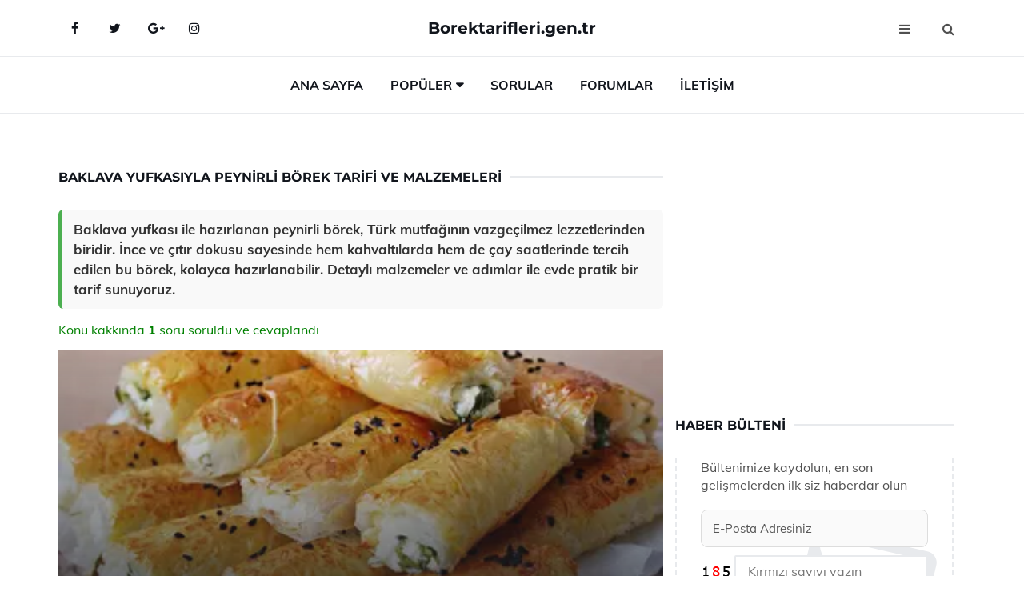

--- FILE ---
content_type: text/html
request_url: https://www.borektarifleri.gen.tr/baklava-yufkasiyla-peynirli-borek.html
body_size: 12143
content:
<!DOCTYPE html> <html lang="tr" dir="ltr"> <head> <meta charset="utf-8"> <meta name="viewport" content="width=device-width, initial-scale=1"> <title>Baklava Yufkasıyla Peynirli Börek Tarifi ve Malzemeleri</title> <meta name="description" content="Baklava yufkası ile hazırlanan peynirli börek, Türk mutfağının vazgeçilmez lezzetlerinden biridir. İnce ve çıtır dokusu sayesinde hem kahvaltılarda hem de "> <meta name="keywords" content="baklava yufkası, peynirli börek, çıtır börek, lor peyniri, maydanoz, pratik tarif, hamur işleri, lezzetli atıştırmalık, fırında börek, yemek tarifleri"> <meta name="author" content="borektarifleri.gen.tr"> <meta name="robots" content="index, follow"> <link rel="canonical" href="https://www.borektarifleri.gen.tr/baklava-yufkasiyla-peynirli-borek.html"> <!-- Favicon --> <link rel="icon" href="/images/favicon.ico" type="image/x-icon"> <link rel="apple-touch-icon" sizes="180x180" href="/images/apple-touch-icon.png"> <meta name="theme-color" content="#ffffff"> <!-- Open Graph --> <meta property="og:type" content="article"> <meta property="og:title" content="Baklava Yufkasıyla Peynirli Börek Tarifi ve Malzemeleri"> <meta property="og:description" content="Baklava yufkası ile hazırlanan peynirli börek, Türk mutfağının vazgeçilmez lezzetlerinden biridir. İnce ve çıtır dokusu sayesinde hem kahvaltılarda hem de "> <meta property="og:url" content="https://www.borektarifleri.gen.tr/baklava-yufkasiyla-peynirli-borek.html"> <meta property="og:image" content="https://www.borektarifleri.gen.tr/images/baklava-yufkasiyla-peynirli-borek.jpg"> <!-- Structured Data --> <script type="application/ld+json"> { "@context": "https://schema.org", "@type": "Article", "headline": "Baklava Yufkasıyla Peynirli Börek Tarifi ve Malzemeleri", "description": "Baklava yufkası ile hazırlanan peynirli börek, Türk mutfağının vazgeçilmez lezzetlerinden biridir. İnce ve çıtır dokusu sayesinde hem kahvaltılarda hem de ", "image": "https://www.borektarifleri.gen.tr/images/baklava-yufkasiyla-peynirli-borek.jpg", "author": {"@type": "Organization","name": "borektarifleri.gen.tr"}, "publisher": {"@type": "Organization","name": "borektarifleri.gen.tr"}, "datePublished": "2025-12-10" } </script> <!-- LCP IMAGE PRELOAD --> <link rel="preload" as="image" fetchpriority="high" href="/images/baklava-yufkasiyla-peynirli-borek.jpg"> <!-- JS PRELOAD --> <link rel="preload" href="/js/main.js?v=08TPP" as="script"> <!-- Bootstrap 5 Custom (SENİN İÇİN ÖZEL) --> <link rel="preload" href="/css/bootstrap.min.css?v=08TPP" as="style"> <link rel="stylesheet" href="/css/bootstrap.min.css?v=08TPP"> <noscript><link rel="stylesheet" href="/css/bootstrap.min.css?v=08TPP"></noscript> <!-- FontAwesome --> <link rel="preload" href="/css/font-awesome.min.css" as="style"> <link rel="stylesheet" href="/css/font-awesome.min.css" media="print" onload="this.media='all'"> <noscript><link rel="stylesheet" href="/css/font-awesome.min.css"></noscript> <!-- Custom Font Files --> <link rel="preload" href="/fonts/fonts.css?v=08TPP" as="style"> <link rel="stylesheet" href="/fonts/fonts.css?v=08TPP" media="print" onload="this.media='all'"> <noscript><link rel="stylesheet" href="/fonts/fonts.css?v=08TPP"></noscript> <!-- CRITICAL STYLE.CSS (Menu + Responsive) --> <link rel="preload" href="/css/style.css?v=08TPP" as="style"> <link rel="stylesheet" href="/css/style.css?v=08TPP"> <noscript><link rel="stylesheet" href="/css/style.css?v=08TPP"></noscript> <!-- FONT PRELOAD --> <link rel="preload" href="/fonts/JTUSjIg1_i6t8kCHKm459Wlhyw.woff2" as="font" type="font/woff2" crossorigin> <link rel="preload" href="/fonts/7Auwp_0qiz-afTLGLQ.woff2" as="font" type="font/woff2" crossorigin> <link rel="preload" href="/fonts/fontawesome-webfont.woff2?v=4.7.0" as="font" type="font/woff2" crossorigin> <!-- INLINE CRITICAL FIXES --> <style> /* FontAwesome inline fix */ @font-face { font-family: 'FontAwesome'; src: url('/fonts/fontawesome-webfont.woff2?v=4.7.0') format('woff2'), url('/fonts/fontawesome-webfont.woff?v=4.7.0') format('woff'); font-display: swap; } /* Header/Dropdown CLS fixes */ header { min-height: 60px; } .section { min-height: 250px; } .nav-aside-menu li a { display:block; min-height:22px; line-height:22px; padding:3px 5px; } .nav-menu .dropdown { position:absolute!important; opacity:0!important; visibility:hidden!important; top:100%; left:0; } .nav-menu li.has-dropdown:hover .dropdown { opacity:1!important; visibility:visible!important; } .aside-widget { min-height:60px; } .fa { width:1em; display:inline-block; } </style> </head> <body> <!-- HEADER --> <header id="header" class="headbosluk"> <!-- NAV --> <div id="nav" style="position:fixed;top: 0; width: 100%; z-index:500; background-color:#FFFFFF;"> <!-- Top Nav --> <div id="nav-top"> <div class="container"> <!-- social --> <ul class="nav-social"> <li><a href="#" aria-label="Facebook-main"><i class="fa fa-facebook"></i></a></li> <li><a href="#" aria-label="Twitter-main"><i class="fa fa-twitter"></i></a></li> <li><a href="#" aria-label="google-main"><i class="fa fa-google-plus"></i></a></li> <li><a href="#" aria-label="Instagram-main"><i class="fa fa-instagram"></i></a></li> </ul> <!-- /social --> <!-- logo --> <div class="nav-logo"> <span class="menubaslik"><a href="/index.html" class="logo title">Borektarifleri.gen.tr</a></span> </div> <!-- /logo --> <!-- search & aside toggle --> <div class="nav-btns"> <button class="aside-btn" aria-label="menu"><i class="fa fa-bars"></i></button> <button class="search-btn" aria-label="search"><i class="fa fa-search"></i></button> <div id="nav-search"> <form method="get" action="/arama/"> <input class="input" name="q" placeholder="Aranacak Kelime..."> </form> <button class="nav-close search-close" aria-label="close"> <span></span> </button> </div> </div> <!-- /search & aside toggle --> </div> </div> <!-- /Top Nav --> <!-- Main Nav --> <div id="nav-bottom"> <div class="container"> <!-- nav --> <ul class="nav-menu"> <li><a href="/index.html">Ana Sayfa</a></li> <li class="has-dropdown megamenu"> <a href="#">Popüler</a> <div class="dropdown"> <div class="dropdown-body"> <div class="row"> <div class="col-md-3"> <ul class="dropdown-list"> <li><a href="/gelin-boregi.html">Gelin Böreği Tarifi ve Malzemeleri</a></li> <li><a href="/patatesli-rulo-borek-oktay-usta.html">Patatesli Rulo Börek Oktay Usta</a></li> <li><a href="/galeta-unlu-kiymali-borek.html">Galeta Unlu Kıymalı Börek Tarifi ve Malzemeleri</a></li> <li><a href="/uc-renkli-borek.html">Üç Renkli Börek Tarifi ve Malzemeleri</a></li> <li><a href="/ispanakli-kiymali-borek.html">Ispanaklı Kıymalı Börek Tarifi ve Malzemeleri</a></li> </ul> </div> <div class="col-md-3"> <ul class="dropdown-list"> <li><a href="/cig-borek.html">Çiğ Börek Tarifi ve Malzemeleri</a></li> <li><a href="/misir-unlu-borek.html">Mısır Unlu Börek Tarifi ve Malzemeleri</a></li> <li><a href="/sana-boregi.html">Sana Böreği Tarifi ve Malzemeleri</a></li> <li><a href="/buzgulu-borek.html">Büzgülü Börek Tarifi ve Malzemeleri</a></li> <li><a href="/mayali-ispanakli-borek.html">Mayalı Ispanaklı Börek Tarifi ve Malzemeleri</a></li> </ul> </div> <div class="col-md-3"> <ul class="dropdown-list"> <li><a href="/patatesli-rulo-borek-tarifi.html">Patatesli Rulo Börek Tarifi ve Malzemeleri</a></li> <li><a href="/buzgulu-borek.html">Büzgülü Börek Tarifi ve Malzemeleri</a></li> <li><a href="/kurt-boregi-nasil-yapilir.html">Kürt Böreği Nasıl Yapılır?</a></li> <li><a href="/baklava-yufkasindan-peynirli-borek.html">Baklava Yufkasından Peynirli Börek Tarifi ve Malzemeleri</a></li> <li><a href="/yalanci-su-boregi-tarifi-oktay-usta.html">Yalancı Su Böreği Tarifi Oktay Usta</a></li> </ul> </div> <div class="col-md-3"> <ul class="dropdown-list"> <li><a href="/peynirli-sigara-boregi-nasil-yapilir.html">Peynirli Sigara Böreği Nasıl Yapılır?</a></li> <li><a href="/kasarli-borek.html">Kaşarlı Börek Tarifi ve Malzemeleri</a></li> <li><a href="/uc-renkli-borek.html">Üç Renkli Börek Tarifi ve Malzemeleri</a></li> <li><a href="/patatesli-rulo-borek-tarifi.html">Patatesli Rulo Börek Tarifi ve Malzemeleri</a></li> <li><a href="/kiymali-patatesli-gul-boregi.html">Kıymalı Patatesli Gül Böreği Tarifi ve Malzemeleri</a></li> </ul> </div> </div> </div> </div> </li> <li><a href="/soru">Sorular</a></li> <li><a href="/forum">Forumlar</a></li> <li><a href="/iletisim">İletişim</a></li> </ul> <!-- /nav --> </div> </div> <!-- /Main Nav --> <!-- Aside Nav --> <div id="nav-aside"> <ul class="nav-aside-menu"> <li><a href="/index.html">Ana Sayfa</a></li> <li><a href="/forum">Foruma Soru Sor</a></li> <li><a href="/soru">Sıkça Sorulan Sorular</a></li> <li><a href="/cok-okunan">Çok Okunanlar</a> <li><a href="/editorun-sectigi">Editörün Seçtiği</a></li> <li><a href="/populer">Popüler İçerikler</a></li> <li><a href="/ilginizi-cekebilir">İlginizi Çekebilir</a></li> <li><a href="/iletisim">İletişim</a></li> </ul> <button class="nav-close nav-aside-close" aria-label="close"><span></span></button> </div> <!-- /Aside Nav --> </div> <!-- /NAV --> </header> <!-- /HEADER --> <!-- SECTION --> <div class="section"> <!-- container --> <div class="container"> <!-- row --> <div class="row" style="margin-left:3px; margin-right:3px;"> <div class="col-md-8"> <!-- row --> <div class="row"> <main id="main-content"> <!---- Json NewsArticle ----> <script type="application/ld+json"> { "@context": "https://schema.org", "@type": "NewsArticle", "articleSection": "Genel", "mainEntityOfPage": {"@type": "WebPage", "@id": "https://borektarifleri.gen.tr/baklava-yufkasiyla-peynirli-borek.html"}, "headline": "Baklava Yufkasıyla Peynirli Börek Tarifi ve Malzemeleri", "image": { "@type": "ImageObject", "url": "https://borektarifleri.gen.tr/images/baklava-yufkasiyla-peynirli-borek.jpg", "width": 545, "height": 363 }, "datePublished": "2024-09-22T22:06:30+03:00", "dateModified": "2024-09-22T22:06:30+03:00", "wordCount": 520, "inLanguage": "tr-TR", "keywords": "baklava yufkası, peynirli börek, çıtır börek, lor peyniri, maydanoz, pratik tarif, hamur işleri, lezzetli atıştırmalık, fırında börek, yemek tarifleri", "description": "Baklava yufkası ile hazırlanan peynirli börek, Türk mutfağının vazgeçilmez lezzetlerinden biridir. İnce ve çıtır dokusu sayesinde hem kahvaltılarda hem de ", "articleBody": "Baklava yufkası ile hazırlanan peynirli börek, Türk mutfağının vazgeçilmez lezzetlerinden biridir. İnce ve çıtır dokusu sayesinde hem kahvaltılarda hem de çay saatlerinde tercih edilen bu börek, kolayca hazırlanabilir. Detaylı malzemeler ve adımlar ile evde pratik bir tarif sunuyoruz. Baklava Yufkasıyla Peynirli Börek Tarifi Ve Malzemeleri Baklava yufkası, Türk mutfağının en sevilen ve en çok kullanılan malzemelerinden biridir. Bu ince ve çıtır yapısıyla pek çok tatlıda kullanıldığı gibi, tuzlu tariflerde de kendine yer bulmaktadır. Peynirli börek ise, özellikle kahvaltılarda ve çay saatlerinde tercih edilen lezzetli bir atıştırmalıktır. Bu makalede, baklava yufkası ile hazırlanan peynirli börek tarifini ve gerekli malzemeleri detaylı bir şekilde ele alacağız.Malzemeler Peynirli börek için gereken malzemeler oldukça basittir. İşte, baklava yufkasından peynirli börek yapmak için ihtiyaç duyacağınız malzemeler:8 adet baklava yufkası300 gram beyaz peynir (isteğe bağlı olarak lor peyniri veya feta peyniri kullanılabilir)1\/2 su bardağı yoğurt1\/2 su bardağı süt1\/4 su bardağı sıvı yağ1 adet yumurtaTuz (isteğe bağlı)Karabiber (isteğe bağlı)Susam veya çörek otu (üzeri için)Hazırlık Aşaması Baklava yufkasından peynirli börek hazırlamak için aşağıdaki adımları takip edebilirsiniz:1. Peynir Harcının Hazırlanması İlk olarak, beyaz peyniri bir kaba alın ve çatal yardımıyla ezin. Ardından, yoğurt, süt, sıvı yağ, yumurta, tuz ve karabiberi ekleyerek güzelce karıştırın. Bu karışım, böreğin iç harcını oluşturacaktır.2. Yufkaların Hazırlanması Baklava yufkalarını tezgaha serin. Yufkaların her birini, sıvı yağ ile yağlayarak üst üste koyun. Genellikle 3-4 yufka üst üste konulup yağlanır. Bu işlem, böreğin daha çıtır olmasını sağlayacaktır.3. Harcın Yerleştirilmesi Yağladığınız yufkaların ortasına peynir harcını ekleyin. Yufkaları iki yanından kapatın ve rulo şeklinde sarın. İsterseniz, börekleri spiral veya dairesel bir şekilde de şekillendirebilirsiniz.4. Pişirme İşlemi Hazırladığınız börekleri yağlı kağıt serili bir fırın tepsisine yerleştirin. Üzerine, biraz süt ve sıvı yağ karışımını fırça ile sürün. Son olarak, susam veya çörek otu serpiştirerek önceden ısıtılmış 180 derece fırında altın rengi alana kadar pişirin.Servis Önerileri Baklava yufkasından yapılmış peynirli börek, sıcak veya ılık olarak servis edilebilir. Yanında yoğurt veya ayran ile sunum yaparak lezzetini artırabilirsiniz. Ayrıca, çay saatlerinde misafirlerinize ikram etmek üzere mükemmel bir seçenektir.Ekstra Bilgiler - Baklava yufkasını kullanmadan önce, yufkaların kurumaması için üzerini nemli bir bezle örtmeyi unutmayın.- Peynir harcını zenginleştirmek isterseniz, içine ince doğranmış maydanoz, dereotu veya taze soğan ekleyebilirsiniz.- Farklı peynir çeşitleri kullanarak (örneğin kaşar peyniri veya mozzarella) değişik tatlar elde edebilirsiniz. Sonuç olarak, baklava yufkasıyla hazırlanan peynirli börek, hem lezzeti hem de pratikliği ile mutfaklarınıza renk katacak bir tariftir. Bu tarifi deneyerek sevdiklerinize sunabilir, onların beğenisini kazanabilirsiniz.", "author": { "@type": "Person", "name": "suraye", "url": "https://borektarifleri.gen.tr/author/suraye" }, "publisher": { "@type": "Organization", "name": "Börek Tarifleri", "logo": { "@type": "ImageObject", "url": "https://borektarifleri.gen.tr/images/logo.png", "width": 600, "height": 60 } } } </script> <!---- Json NewsArticle ----> <!-- row --> <div class="row"> <div class="col-md-12"> <div class="section-row"> <div class="section-title"> <h1 class="title">Baklava Yufkasıyla Peynirli Börek Tarifi ve Malzemeleri</h1> </div> <div class="manset-ozet" style="margin-bottom:15px; margin-top:10px;"><b>Baklava yufkası ile hazırlanan peynirli börek, Türk mutfağının vazgeçilmez lezzetlerinden biridir. İnce ve çıtır dokusu sayesinde hem kahvaltılarda hem de çay saatlerinde tercih edilen bu börek, kolayca hazırlanabilir. Detaylı malzemeler ve adımlar ile evde pratik bir tarif sunuyoruz.</b></div> <div style="margin-bottom:15px; margin-top:10px; "><a href="#sorular" style="color:green">Konu kakkında <b>1</b> soru soruldu ve cevaplandı</a></div> <div class="post post-thumb" data-no-lazy="true"> <a class="post-img" href="/baklava-yufkasiyla-peynirli-borek.html"> <img src="/images/baklava-yufkasiyla-peynirli-borek.jpg" srcset=" /images/130x85/baklava-yufkasiyla-peynirli-borek.webp 130w, /images/225x150/baklava-yufkasiyla-peynirli-borek.webp 225w, /images/285x190/baklava-yufkasiyla-peynirli-borek.webp 285w, /images/360x240/baklava-yufkasiyla-peynirli-borek.webp 360w " sizes=" (max-width: 480px) 130px, (max-width: 768px) 225px, (max-width: 1024px) 285px, 360px " width="800" height="400" fetchpriority="high" decoding="async" data-no-lazy="true" style="width:100%;height:auto;max-height:400px;object-fit:cover;" alt="Baklava Yufkasıyla Peynirli Börek Tarifi ve Malzemeleri" title="Baklava Yufkasıyla Peynirli Börek Tarifi ve Malzemeleri" > </a> </div> <!-- post share --> <div class="section-row"> <div class="post-share"> <a href="https://www.facebook.com/sharer.php?u=https://www.borektarifleri.gen.tr/baklava-yufkasiyla-peynirli-borek.html" class="social-facebook" aria-label="facebook" target="_blank" rel="noreferrer"><i class="fa fa-facebook"></i></a> <a href="https://twitter.com/intent/tweet?text=Baklava Yufkasıyla Peynirli Börek Tarifi ve Malzemeleri - https://www.borektarifleri.gen.tr/baklava-yufkasiyla-peynirli-borek.html" class="social-twitter" aria-label="twitter" target="_blank" rel="noreferrer"><i class="fa fa-twitter"></i></a> <a href="https://pinterest.com/pin/create/button/?url=https://www.borektarifleri.gen.tr/baklava-yufkasiyla-peynirli-borek.html&media=https://www.borektarifleri.gen.tr/images/baklava-yufkasiyla-peynirli-borek.jpg&description=Baklava Yufkasıyla Peynirli Börek Tarifi ve Malzemeleri" class="social-pinterest" aria-label="pinterest" rel="noreferrer"><i class="fa fa-pinterest"></i></a> <a href="whatsapp://send?text=Baklava Yufkasıyla Peynirli Börek Tarifi ve Malzemeleri - https://www.borektarifleri.gen.tr/baklava-yufkasiyla-peynirli-borek.html" aria-label="whatsapp" data-action="share/whatsapp/share" class="social-whatsapp" rel="noreferrer"><i class="fa fa-whatsapp"></i></a> 22 Eylül 2024 </div> </div> <!-- /post share --> <!-- post content --> <div class="baslik-row"> <table width="100%" border="0"> <tr> <td><div><b>Baklava Yufkasıyla Peynirli Börek Tarifi Ve Malzemeleri</b> </div><div><br></div><div>Baklava yufkası, Türk mutfağının en sevilen ve en çok kullanılan malzemelerinden biridir. Bu ince ve çıtır yapısıyla pek çok tatlıda kullanıldığı gibi, tuzlu tariflerde de kendine yer bulmaktadır. Peynirli börek ise, özellikle kahvaltılarda ve çay saatlerinde tercih edilen lezzetli bir atıştırmalıktır. Bu makalede, baklava yufkası ile hazırlanan peynirli börek tarifini ve gerekli malzemeleri detaylı bir şekilde ele alacağız.</div><div><br></div><div><b>Malzemeler</b> </div><div><br></div><div>Peynirli börek için gereken malzemeler oldukça basittir. İşte, baklava yufkasından peynirli börek yapmak için ihtiyaç duyacağınız malzemeler:<ul><li>8 adet baklava yufkası</li><li>300 gram beyaz peynir (isteğe bağlı olarak lor peyniri veya feta peyniri kullanılabilir)</li><li>1/2 su bardağı yoğurt</li><li>1/2 su bardağı süt</li><li>1/4 su bardağı sıvı yağ</li><li>1 adet yumurta</li><li>Tuz (isteğe bağlı)</li><li>Karabiber (isteğe bağlı)</li><li>Susam veya çörek otu (üzeri için)</li></ul></div><div><br></div><div><b>Hazırlık Aşaması</b> </div><div><br></div><div>Baklava yufkasından peynirli börek hazırlamak için aşağıdaki adımları takip edebilirsiniz:</div><div><br></div><div><b>1. Peynir Harcının Hazırlanması</b> </div><div><br></div><div>İlk olarak, beyaz peyniri bir kaba alın ve çatal yardımıyla ezin. Ardından, yoğurt, süt, sıvı yağ, yumurta, tuz ve karabiberi ekleyerek güzelce karıştırın. Bu karışım, böreğin iç harcını oluşturacaktır.</div><div><br></div><div><b>2. Yufkaların Hazırlanması</b> </div><div><br></div><div>Baklava yufkalarını tezgaha serin. Yufkaların her birini, sıvı yağ ile yağlayarak üst üste koyun. Genellikle 3-4 yufka üst üste konulup yağlanır. Bu işlem, böreğin daha çıtır olmasını sağlayacaktır.</div><div><br></div><div><b>3. Harcın Yerleştirilmesi</b> </div><div><br></div><div>Yağladığınız yufkaların ortasına peynir harcını ekleyin. Yufkaları iki yanından kapatın ve rulo şeklinde sarın. İsterseniz, börekleri spiral veya dairesel bir şekilde de şekillendirebilirsiniz.</div><div><br></div><div><b>4. Pişirme İşlemi</b> </div><div><br></div><div>Hazırladığınız börekleri yağlı kağıt serili bir fırın tepsisine yerleştirin. Üzerine, biraz süt ve sıvı yağ karışımını fırça ile sürün. Son olarak, susam veya çörek otu serpiştirerek önceden ısıtılmış 180 derece fırında altın rengi alana kadar pişirin.</div><div><br></div><div><b>Servis Önerileri</b> </div><div><br></div><div>Baklava yufkasından yapılmış peynirli börek, sıcak veya ılık olarak servis edilebilir. Yanında yoğurt veya ayran ile sunum yaparak lezzetini artırabilirsiniz. Ayrıca, çay saatlerinde misafirlerinize ikram etmek üzere mükemmel bir seçenektir.</div><div><br></div><div><b>Ekstra Bilgiler</b> </div><div><br></div>- Baklava yufkasını kullanmadan önce, yufkaların kurumaması için üzerini nemli bir bezle örtmeyi unutmayın.- Peynir harcını zenginleştirmek isterseniz, içine ince doğranmış maydanoz, dereotu veya taze soğan ekleyebilirsiniz.- Farklı peynir çeşitleri kullanarak (örneğin kaşar peyniri veya mozzarella) değişik tatlar elde edebilirsiniz. Sonuç olarak, baklava yufkasıyla hazırlanan peynirli börek, hem lezzeti hem de pratikliği ile mutfaklarınıza renk katacak bir tariftir. Bu tarifi deneyerek sevdiklerinize sunabilir, onların beğenisini kazanabilirsiniz.</td> </tr> </table> </div> <p> <!-- /Ek sayfalar ---------> <!-- /Ek sayfalar ---------> <!-- soru sor --> <div class="section-row" id="sorular"> <div class="section-title"> <span class="title menubaslik">Yeni Soru Sor / Yorum Yap</span> </div> <div id="output"> <form id="myform"> <input type="hidden" name="alan" value="yeni-yorum"> <input type="hidden" name="segment" value="6649bd6746c53709d4be6031"> <div class="row"> <div class="col-md-12"> <div class="form-group"> <textarea class="input" name="yorum" id="yorum" placeholder="Sorunuz yada yorumunuz" required></textarea> </div> </div> <div class="col-md-4"> <div class="form-group"> <input class="input" type="text" name="isim" id="isim" placeholder="İsim" required> </div> </div> <div class="col-md-1"> <div class="form-group"> <img src="/images/sifre.gif" loading="lazy" style="margin-top:5px;" width="40" height="23" alt="şifre" title="şifre" /> </div> </div> <div class="col-md-4"> <div class="form-group"> <input class="input" type="number" name="pass" id="gonder" placeholder="Kırmızı sayıyı yazın" autocomplete="off" required> </div> </div> <div class="col-md-2" > <button class="primary-button" id="btnSubmit">Gönder</button> </div> </div> </form> </div> </div> <!-- /soru sor --> <!-- post comments --> <div class="section-row" style="margin-top:30px;"> <div class="section-title"> <span class="title menubaslik">Sizden Gelen Sorular / Yorumlar </span> </div> <div class="post-comments"> <!-- comment --> <section itemscope itemtype="https://schema.org/QAPage"> <div itemprop="mainEntity" itemscope="" itemtype="https://schema.org/Question"> <meta itemprop="datePublished" content="2024-08-04T00:50:21+03:00"> <span itemprop="author" itemscope itemtype="https://schema.org/Person"> <meta itemprop="name" content="Soruyu Soran Topluluk Ekibi"> <meta itemprop="url" content="https://www.borektarifleri.gen.tr/baklava-yufkasiyla-peynirli-borek.html"> </span> <div class="media" style="margin-bottom:30px;"> <div class="media-left"> <img class="media-object lazyload" src="/img/soru.svg" data-src="/img/soru.svg" width="50" height="50" alt="Soru işareti ikonu" title="Soru" loading="lazy" decoding="async" style="object-fit:contain;"> </div> <div class="media-body"> <div class="media-heading"> <span class="user" itemprop="name">ilaydanur</span> <span class="time"> 04 Ağustos 2024 Pazar </span> </div> <p itemprop="text">Baklava yufkasıyla peynirli börek yaparken yufkanın çok ince ve hassas olması nedeniyle yırtılma sorunuyla karşılaştım. Siz de yufkanın yırtılmaması için önerilerde bulunabilir misiniz? Ayrıca, iç harcının daha yoğun olması için ne gibi eklemeler yapabilirim?</p> <!--------- cevap bolumu ----------------> <button type="button" onclick="mycevap66aed04d8c04a7d287079a76()" class="reply" style="cursor:pointer; margin-bottom:20px;"> Cevap yaz </button> <script> function mycevap66aed04d8c04a7d287079a76() { var x = document.getElementById("diva66aed04d8c04a7d287079a76"); if (x.style.display === "none") { x.style.display = "block"; } else { x.style.display = "none"; } } </script> <div id="diva66aed04d8c04a7d287079a76" class="cevap-container" data-yid="66aed04d8c04a7d287079a76" style="display:none; margin-top:10px;"> <div id="output66aed04d8c04a7d287079a76" class="cevap-output"> <form class="cevap-form" data-yid="66aed04d8c04a7d287079a76"> <input type="hidden" name="alan" value="yorum-cevap"> <input type="hidden" name="anasegment" value="6649bd6746c53709d4be6031"> <input type="hidden" name="segment" value="66aed04d8c04a7d287079a76"> <div class="row"> <div class="col-md-12"> <div class="form-group"> <textarea class="input" name="yorum" placeholder="Cevabınız" required></textarea> </div> </div> <div class="col-md-5"> <div class="form-group"> <input class="input" type="text" name="isim" placeholder="İsim" required> </div> </div> <div class="col-md-1"> <div class="form-group"> <img src="/images/sifre.gif" loading="lazy" style="margin-top:5px;" width="40" height="23" alt="şifre"> </div> </div> <div class="col-md-3"> <div class="form-group"> <input class="input" type="number" name="pass" placeholder="Kırmızı sayı?" autocomplete="off" required> </div> </div> <div class="col-md-2"> <button class="primary-button cevap-btn" data-yid="66aed04d8c04a7d287079a76"> Gönder </button> </div> </div> </form> </div> </div> <!--------- cevap bolumu ----------------> <div style="font-size:13px;display:none"><span itemprop="answerCount">1</span>. Cevap</div> <div itemprop="suggestedAnswer" itemscope itemtype="http://schema.org/Answer"> <meta itemprop="datePublished" content="2024-08-04T00:50:21+03:00"> <meta itemprop="url" content="https://www.borektarifleri.gen.tr/baklava-yufkasiyla-peynirli-borek.html"> <span itemprop="author" itemscope itemtype="https://schema.org/Person"> <meta itemprop="name" content="Site Destek Ekibi"> <meta itemprop="url" content="https://www.borektarifleri.gen.tr/baklava-yufkasiyla-peynirli-borek.html"> </span> <meta itemprop="upvoteCount" content="5"> <div class="media media-author"> <div class="media-left"> <img class="media-object lazyload" data-src="/img/cevap.svg" src="/img/cevap.svg" width="50" height="50" style="object-fit:cover;" alt="cevap" title="cevap" loading="lazy" decoding="async"> </div> <div class="media-body"> <div class="media-heading"> <span class="admin" itemprop="name">Admin</span> <span class="time"> 04 Ağustos 2024 Pazar </span> </div> <p itemprop="text">ilaydanur hanım,<br><br>Baklava yufkası gibi ince yufkalarla çalışmak gerçekten biraz dikkat gerektiriyor. Yufkanın yırtılmasını önlemek için şu önerilere dikkat edebilirsiniz:<br><br><b>1. Nemli Bez Kullanmın:</b> Yufkaları çok uzun süre hava ile temas halinde bırakmamaya özen gösterin. Yufkaları kullanmadan önce, üzerlerini hafif nemli bir bezle örtebilirsiniz. Bu, yufkanın kurumasını ve yırtılmasını önler.<br><br><b>2. Nazik Olun:</b> Yufkayı alırken ve açarken mümkün olduğunca nazik davranın. Yufkayı açarken yavaş ve dikkatli hareket edin.<br><br><b>3. Yağ Kullanımı:</b> Yufkaları katlarken veya sererken her katın arasına hafifçe yağ sürmek, yırtılma riskini azaltabilir ve böreğinizin daha lezzetli olmasını sağlar.<br><br>İç harcının daha yoğun olması için şu eklemeleri yapabilirsiniz:<br><br><b>1. Lor Peyniri:</b> Beyaz peynirin yanı sıra bir miktar lor peyniri eklemek, harcınızın daha yoğun ve dolgun olmasını sağlayabilir.<br><br><b>2. Rendelenmiş Kaşar Peyniri:</b> Çok fazla olmamak koşuluyla harcınıza biraz rendelenmiş kaşar peyniri ekleyebilirsiniz. Bu, hem yoğunluk hem de ekstra lezzet katacaktır.<br><br><b>3. Maydanoz:</b> Peynirli böreğe maydanoz eklemek, harcınıza hem ferahlık hem de yoğunluk katacaktır.<br><br>Umarım bu öneriler sizin için faydalı olur. Şimdiden elinize sağlık!</p> </div> </div> <!-- /comment --> </div> </div> <!-- /comment --> </div> </section> </div> </div> <!-- /post comments --> </div> </div> </div> </main> <!-- ad --> <div class="col-md-12 section-row text-center"> <script async src="https://pagead2.googlesyndication.com/pagead/js/adsbygoogle.js?client=ca-pub-9272774750056571" crossorigin="anonymous"></script> <!-- 338 x 280 orta --> <ins class="adsbygoogle" style="display:block" data-ad-client="ca-pub-9272774750056571" data-ad-slot="2034703236" data-ad-format="auto" data-full-width-responsive="true"></ins> <script> (adsbygoogle = window.adsbygoogle || []).push({}); </script> </div> <!-- /ad --> <div class="col-md-12"> <div class="section-title"> <span class="title menubaslik">Çok Okunanlar</span> </div> </div> <!-- post --> <div class="col-md-6"> <div class="post"> <a class="post-img" href="/yufkali-ispanakli-borek.html"> <picture> <!-- Mobil için daha küçük boyut --> <source srcset="/images/285x190/yufkali-ispanakli-borek.webp" media="(max-width: 480px)" type="image/webp"> <!-- Varsayılan masaüstü (senin şu anki kodun ile aynı) --> <source srcset="/images/360x240/yufkali-ispanakli-borek.webp" type="image/webp"> <!-- Lazyload img fallback (senin mevcut kodun ile birebir aynı) --> <img data-src="/images/360x240/yufkali-ispanakli-borek.webp" src="/images/360x240/yufkali-ispanakli-borek.webp" width="360" height="240" style="object-fit:cover;object-position:center;" alt="Yufkalı Ispanaklı Börek Tarifi ve Malzemeleri" title="Yufkalı Ispanaklı Börek Tarifi ve Malzemeleri" class="lazyload" > </picture> </a> </a> <div class="post-body"> <div class="post-category"> <a href="/cok-okunan" title="Çok Okunan">Çok Okunan</a> </div> <span class="post-title linkbaslik"><a href="/yufkali-ispanakli-borek.html">Yufkalı Ispanaklı Börek Tarifi ve Malzemeleri</a></span> <ul class="post-meta"> <li> 24 Eylül 2024 Salı </li> </ul> </div> </div> </div> <!-- /post --> <!-- post --> <div class="col-md-6"> <div class="post"> <a class="post-img" href="/galeta-unlu-kiymali-borek.html"> <picture> <!-- Mobil için daha küçük boyut --> <source srcset="/images/285x190/galeta-unlu-kiymali-borek(1).webp" media="(max-width: 480px)" type="image/webp"> <!-- Varsayılan masaüstü (senin şu anki kodun ile aynı) --> <source srcset="/images/360x240/galeta-unlu-kiymali-borek(1).webp" type="image/webp"> <!-- Lazyload img fallback (senin mevcut kodun ile birebir aynı) --> <img data-src="/images/360x240/galeta-unlu-kiymali-borek(1).webp" src="/images/360x240/galeta-unlu-kiymali-borek(1).webp" width="360" height="240" style="object-fit:cover;object-position:center;" alt="Galeta Unlu Kıymalı Börek Tarifi ve Malzemeleri" title="Galeta Unlu Kıymalı Börek Tarifi ve Malzemeleri" class="lazyload" > </picture> </a> <div class="post-body"> <div class="post-category"> <a href="/cok-okunan" title="Çok Okunan">Çok Okunan</a> </div> <span class="post-title linkbaslik"><a href="/galeta-unlu-kiymali-borek.html">Galeta Unlu Kıymalı Börek Tarifi ve Malzemeleri</a></span> <ul class="post-meta"> <li> 30 Eylül 2024 Pazartesi </li> </ul> </div> </div> </div> <!-- /post --> <div class="clearfix visible-md visible-lg"></div> <!-- post --> <div class="col-md-6"> <div class="post"> <a class="post-img" href="/ispanakli-borek-oktay-usta.html"> <picture> <!-- Mobil için daha küçük boyut --> <source srcset="/images/285x190/ispanakli-bore-k-oktay-usta.webp" media="(max-width: 480px)" type="image/webp"> <!-- Varsayılan masaüstü (senin şu anki kodun ile aynı) --> <source srcset="/images/360x240/ispanakli-bore-k-oktay-usta.webp" type="image/webp"> <!-- Lazyload img fallback (senin mevcut kodun ile birebir aynı) --> <img data-src="/images/360x240/ispanakli-bore-k-oktay-usta.webp" src="/images/360x240/ispanakli-bore-k-oktay-usta.webp" width="360" height="240" style="object-fit:cover;object-position:center;" alt="Ispanaklı Börek Oktay Usta" title="Ispanaklı Börek Oktay Usta" class="lazyload" > </picture> </a> <div class="post-body"> <div class="post-category"> <a href="/cok-okunan" title="Çok Okunan">Çok Okunan</a> </div> <span class="post-title linkbaslik"><a href="/ispanakli-borek-oktay-usta.html">Ispanaklı Börek Oktay Usta</a></span> <ul class="post-meta"> <li> 30 Eylül 2024 Pazartesi </li> </ul> </div> </div> </div> <!-- /post --> <!-- post --> <div class="col-md-6"> <div class="post"> <a class="post-img" href="/hafif-borek-tarifleri.html"> <picture> <!-- Mobil için daha küçük boyut --> <source srcset="/images/285x190/hafif-borek-tarifleri.webp" media="(max-width: 480px)" type="image/webp"> <!-- Varsayılan masaüstü (senin şu anki kodun ile aynı) --> <source srcset="/images/360x240/hafif-borek-tarifleri.webp" type="image/webp"> <!-- Lazyload img fallback (senin mevcut kodun ile birebir aynı) --> <img data-src="/images/360x240/hafif-borek-tarifleri.webp" src="/images/360x240/hafif-borek-tarifleri.webp" width="360" height="240" style="object-fit:cover;object-position:center;" alt="Hafif Börek Tarifleri ve Malzemeleri" title="Hafif Börek Tarifleri ve Malzemeleri" class="lazyload" > </picture> </a> <div class="post-body"> <div class="post-category"> <a href="/cok-okunan" title="Çok Okunan">Çok Okunan</a> </div> <span class="post-title linkbaslik"><a href="/hafif-borek-tarifleri.html">Hafif Börek Tarifleri ve Malzemeleri</a></span> <ul class="post-meta"> <li> 25 Eylül 2024 Çarşamba </li> </ul> </div> </div> </div> <!-- /post --> </div> <!-- /row --> <!-- ad --> <div class="col-md-12 section-row text-center"> <script async src="https://pagead2.googlesyndication.com/pagead/js/adsbygoogle.js?client=ca-pub-9272774750056571" crossorigin="anonymous"></script> <!-- 338 x 280 orta --> <ins class="adsbygoogle" style="display:block" data-ad-client="ca-pub-9272774750056571" data-ad-slot="2034703236" data-ad-format="auto" data-full-width-responsive="true"></ins> <script> (adsbygoogle = window.adsbygoogle || []).push({}); </script> </div> <!-- /ad --> <!-- row --> <div class="row"> <div class="col-md-12"> <div class="section-title"> <span class="title menubaslik">Popüler İçerikler</span> </div> </div> <!-- post --> <div class="col-md-4"> <div class="post post-sm"> <a class="post-img" href="/kremali-borek.html"><img data-src="/images/225x150/kremali-borek.webp" src="/images/225x150/kremali-borek.webp" width="225" height="150" style="object-fit:cover;object-position:center;" aria-label="Kremalı Börek Tarifi ve Malzemeleri" alt="Kremalı Börek Tarifi ve Malzemeleri" title="Kremalı Börek Tarifi ve Malzemeleri" class="lazyload"></a> <div class="post-body"> <div class="post-category"> <a href="/populer">Popüler İçerik</a> </div> <span class="post-title linkbaslik title-sm"><a href="/kremali-borek.html">Kremalı Börek Tarifi ve Malzemeleri</a></span> <ul class="post-meta"> <li> 24 Eylül 2024 Salı </li> </ul> </div> </div> </div> <!-- /post --> <!-- post --> <div class="col-md-4"> <div class="post post-sm"> <a class="post-img" href="/patatesli-rulo-borek-tarifi.html"><img data-src="/images/225x150/patatesli-rulo-borek-tarifi.webp" src="/images/225x150/patatesli-rulo-borek-tarifi.webp" width="225" height="150" style="object-fit:cover;object-position:center;" aria-label="Patatesli Rulo Börek Tarifi ve Malzemeleri" alt="Patatesli Rulo Börek Tarifi ve Malzemeleri" title="Patatesli Rulo Börek Tarifi ve Malzemeleri" class="lazyload"></a> <div class="post-body"> <div class="post-category"> <a href="/populer">Popüler İçerik</a> </div> <span class="post-title linkbaslik title-sm"><a href="/patatesli-rulo-borek-tarifi.html">Patatesli Rulo Börek Tarifi ve Malzemeleri</a></span> <ul class="post-meta"> <li> 22 Eylül 2024 Pazar </li> </ul> </div> </div> </div> <!-- /post --> <!-- post --> <div class="col-md-4"> <div class="post post-sm"> <a class="post-img" href="/soganli-borek.html"><img data-src="/images/225x150/soganli-borek.webp" src="/images/225x150/soganli-borek.webp" width="225" height="150" style="object-fit:cover;object-position:center;" aria-label="Soğanlı Börek Tarifi ve Malzemeleri" alt="Soğanlı Börek Tarifi ve Malzemeleri" title="Soğanlı Börek Tarifi ve Malzemeleri" class="lazyload"></a> <div class="post-body"> <div class="post-category"> <a href="/editorun-sectigi">Editörün Seçtiği</a> </div> <span class="post-title linkbaslik title-sm"><a href="/soganli-borek.html">Soğanlı Börek Tarifi ve Malzemeleri</a></span> <ul class="post-meta"> <li> 20 Eylül 2024 Cuma </li> </ul> </div> </div> </div> <!-- /post --> </div> <!-- /row --> <!-- row --> <div class="row"> <div class="col-md-12"> <div class="section-title"> <span class="title menubaslik">Editörün Seçtiği</span> </div> </div> <!-- post --> <div class="col-md-4"> <div class="post post-sm"> <a class="post-img" href="/peynirli-kol-boregi-tarifi.html"><img data-src="/images/225x150/peynirli-kol-boregi.webp" src="/images/225x150/peynirli-kol-boregi.webp" width="225" height="150" style="object-fit:cover;object-position:center;" aria-label="Peynirli Kol Böreği Tarifi ve Malzemeleri" alt="Peynirli Kol Böreği Tarifi ve Malzemeleri" title="Peynirli Kol Böreği Tarifi ve Malzemeleri" class="lazyload"></a> <div class="post-body"> <div class="post-category"> <a href="/editorun-sectigi">Editörün Seçtiği</a> </div> <span class="post-title linkbaslik title-sm"><a href="/peynirli-kol-boregi-tarifi.html">Peynirli Kol Böreği Tarifi ve Malzemeleri</a></span> <ul class="post-meta"> <li> 30 Eylül 2024 Pazartesi </li> </ul> </div> </div> </div> <!-- /post --> <!-- post --> <div class="col-md-4"> <div class="post post-sm"> <a class="post-img" href="/milfoy-borek.html"><img data-src="/images/225x150/milfoy-borek.webp" src="/images/225x150/milfoy-borek.webp" width="225" height="150" style="object-fit:cover;object-position:center;" aria-label="Milföy Börek Tarifi ve Malzemeleri" alt="Milföy Börek Tarifi ve Malzemeleri" title="Milföy Börek Tarifi ve Malzemeleri" class="lazyload"></a> <div class="post-body"> <div class="post-category"> <a href="/editorun-sectigi">Editörün Seçtiği</a> </div> <span class="post-title linkbaslik title-sm"><a href="/milfoy-borek.html">Milföy Börek Tarifi ve Malzemeleri</a></span> <ul class="post-meta"> <li> 26 Eylül 2024 Perşembe </li> </ul> </div> </div> </div> <!-- /post --> <!-- post --> <div class="col-md-4"> <div class="post post-sm"> <a class="post-img" href="/yufkali-patatesli-borek.html"><img data-src="/images/225x150/yufkali-patatesli-borek(1).webp" src="/images/225x150/yufkali-patatesli-borek(1).webp" width="225" height="150" style="object-fit:cover;object-position:center;" aria-label="Yufkalı Patatesli Börek Tarifi ve Malzemeleri" alt="Yufkalı Patatesli Börek Tarifi ve Malzemeleri" title="Yufkalı Patatesli Börek Tarifi ve Malzemeleri" class="lazyload"></a> <div class="post-body"> <div class="post-category"> <a href="/editorun-sectigi">Editörün Seçtiği</a> </div> <span class="post-title linkbaslik title-sm"><a href="/yufkali-patatesli-borek.html">Yufkalı Patatesli Börek Tarifi ve Malzemeleri</a></span> <ul class="post-meta"> <li> 23 Eylül 2024 Pazartesi </li> </ul> </div> </div> </div> <!-- /post --> </div> <!-- /row --> <!-- row --> <div class="row"> <div class="col-md-12"> <div class="section-title"> <span class="title menubaslik">İlginizi Çekebilir</span> </div> </div> <!-- post --> <div class="col-md-4"> <div class="post post-sm"> <a class="post-img" href="/patatesli-yufka-boregi.html"> <picture> <!-- Mobil cihazlar için (130x85) --> <source srcset="/images/130x85/patatesli-yufka-boregi.webp" media="(max-width: 480px)" type="image/webp"> <!-- Tablet / Orta ekran (225x150) --> <source srcset="/images/225x150/patatesli-yufka-boregi.webp" media="(max-width: 768px)" type="image/webp"> <!-- Masaüstü varsayılan (225x150) --> <source srcset="/images/225x150/patatesli-yufka-boregi.webp" type="image/webp"> <!-- Lazyload fallback (senin orijinal kodunun aynısı) --> <img data-src="/images/225x150/patatesli-yufka-boregi.webp" src="/images/225x150/patatesli-yufka-boregi.webp" width="225" height="150" style="object-fit:cover;object-position:center;" alt="Patatesli Yufka Böreği Tarifi ve Malzemeleri" title="Patatesli Yufka Böreği Tarifi ve Malzemeleri" class="lazyload"> </picture> </a> <div class="post-body"> <div class="post-category"> <a href="/ilginizi-cekebilir">İlginizi Çekebilir</a> </div> <span class="post-title linkbaslik title-sm"><a href="/patatesli-yufka-boregi.html">Patatesli Yufka Böreği Tarifi ve Malzemeleri</a></span> <ul class="post-meta"> <li> 21 Eylül 2024 Cumartesi </li> </ul> </div> </div> </div> <!-- /post --> <!-- post --> <div class="col-md-4"> <div class="post post-sm"> <a class="post-img" href="/sebzeli-borek.html"> <picture> <!-- Mobil cihazlar için (130x85) --> <source srcset="/images/130x85/sebzeli-borek-9885.webp" media="(max-width: 480px)" type="image/webp"> <!-- Tablet / Orta ekran (225x150) --> <source srcset="/images/225x150/sebzeli-borek-9885.webp" media="(max-width: 768px)" type="image/webp"> <!-- Masaüstü varsayılan (225x150) --> <source srcset="/images/225x150/sebzeli-borek-9885.webp" type="image/webp"> <!-- Lazyload fallback (senin orijinal kodunun aynısı) --> <img data-src="/images/225x150/sebzeli-borek-9885.webp" src="/images/225x150/sebzeli-borek-9885.webp" width="225" height="150" style="object-fit:cover;object-position:center;" alt="Sebzeli Börek Tarifi ve Malzemeleri" title="Sebzeli Börek Tarifi ve Malzemeleri" class="lazyload"> </picture> </a> <div class="post-body"> <div class="post-category"> <a href="/ilginizi-cekebilir">İlginizi Çekebilir</a> </div> <span class="post-title linkbaslik title-sm"><a href="/sebzeli-borek.html">Sebzeli Börek Tarifi ve Malzemeleri</a></span> <ul class="post-meta"> <li> 20 Eylül 2024 Cuma </li> </ul> </div> </div> </div> <!-- /post --> <!-- post --> <div class="col-md-4"> <div class="post post-sm"> <a class="post-img" href="/cig-borek-tarifi-oktay-usta.html"> <picture> <!-- Mobil cihazlar için (130x85) --> <source srcset="/images/130x85/cig-borek-tarifi-oktay-usta.webp" media="(max-width: 480px)" type="image/webp"> <!-- Tablet / Orta ekran (225x150) --> <source srcset="/images/225x150/cig-borek-tarifi-oktay-usta.webp" media="(max-width: 768px)" type="image/webp"> <!-- Masaüstü varsayılan (225x150) --> <source srcset="/images/225x150/cig-borek-tarifi-oktay-usta.webp" type="image/webp"> <!-- Lazyload fallback (senin orijinal kodunun aynısı) --> <img data-src="/images/225x150/cig-borek-tarifi-oktay-usta.webp" src="/images/225x150/cig-borek-tarifi-oktay-usta.webp" width="225" height="150" style="object-fit:cover;object-position:center;" alt="Çiğ Börek Tarifi Oktay Usta" title="Çiğ Börek Tarifi Oktay Usta" class="lazyload"> </picture> </a> <div class="post-body"> <div class="post-category"> <a href="/ilginizi-cekebilir">İlginizi Çekebilir</a> </div> <span class="post-title linkbaslik title-sm"><a href="/cig-borek-tarifi-oktay-usta.html">Çiğ Börek Tarifi Oktay Usta</a></span> <ul class="post-meta"> <li> 21 Eylül 2024 Cumartesi </li> </ul> </div> </div> </div> <!-- /post --> </div> <!-- /row --> </div> <div class="col-md-4"> <!-- ad widget--> <div class="aside-widget text-center"> <script async src="https://pagead2.googlesyndication.com/pagead/js/adsbygoogle.js?client=ca-pub-9272774750056571" crossorigin="anonymous"></script> <!-- 338 x 280 orta --> <ins class="adsbygoogle" style="display:block" data-ad-client="ca-pub-9272774750056571" data-ad-slot="2034703236" data-ad-format="auto" data-full-width-responsive="true"></ins> <script> (adsbygoogle = window.adsbygoogle || []).push({}); </script> </div> <!-- /ad widget --> <!-- newsletter widget --> <div class="aside-widget"> <div class="section-title"> <span class="title menubaslik">Haber Bülteni</span> </div> <div class="newsletter-widget"> <div id="output-ao" style="z-index:9999;"> <form id="bulten-ao"> <input type="hidden" name="alan" value="bulten"> <input type="hidden" name="site" value="borektarifleri.gen.tr"> <p>Bültenimize kaydolun, en son gelişmelerden ilk siz haberdar olun</p> <input class="newsletter-input" name="email" placeholder="E-Posta Adresiniz" required> <div class="divTable"> <div class="divTableBody"> <div class="divTableRow"> <div class="divTableCell"><img src="/images/sifre.gif" loading="lazy" style="margin-bottom:5px;" width="40" height="23" alt="şifre" title="şifre" /></div> <div class="divTableCell"><input class="input" type="number" name="pass" id="gonder" placeholder="Kırmızı sayıyı yazın" autocomplete="off" required></div> </div> </div> </div> <button class="primary-button" id="btnSubmit-ao">Kaydol</button> </form> </div> </div> </div> <!-- /newsletter widget --> <!-- post widget --> <div class="aside-widget"> <div class="section-title"> <span class="title menubaslik">Popüler İçerik</span> </div> <!-- post --> <div class="post post-widget"> <a class="post-img" href="/hazir-yufkadan-kol-boregi.html"><img data-src="/images/130x85/hazir-yufkadan-kol-boregi.webp" src="/images/130x85/hazir-yufkadan-kol-boregi.webp" width="130" height="85" style="object-fit:cover;object-position:center;" aria-label="Hazır Yufkadan Kol Böreği Tarifi ve Malzemeleri" alt="Hazır Yufkadan Kol Böreği Tarifi ve Malzemeleri" title="Hazır Yufkadan Kol Böreği Tarifi ve Malzemeleri" class="lazyload"></a> <div class="post-body"> <ul class="post-meta"> <li> 21 Eylül 2024 Cumartesi </li> </ul> <span class="post-title linkbaslik"><a href="/hazir-yufkadan-kol-boregi.html">Hazır Yufkadan Kol Böreği Tarifi ve Malzemeleri</a></span> </div> </div> <!-- /post --> <!-- post --> <div class="post post-widget"> <a class="post-img" href="/peynirli-su-boregi.html"><img data-src="/images/130x85/peynirli-su-boregi-yapilisi.webp" src="/images/130x85/peynirli-su-boregi-yapilisi.webp" width="130" height="85" style="object-fit:cover;object-position:center;" aria-label="Peynirli Su Böreği Tarifi ve Malzemeleri" alt="Peynirli Su Böreği Tarifi ve Malzemeleri" title="Peynirli Su Böreği Tarifi ve Malzemeleri" class="lazyload"></a> <div class="post-body"> <ul class="post-meta"> <li> 23 Eylül 2024 Pazartesi </li> </ul> <span class="post-title linkbaslik"><a href="/peynirli-su-boregi.html">Peynirli Su Böreği Tarifi ve Malzemeleri</a></span> </div> </div> <!-- /post --> <!-- post --> <div class="post post-widget"> <a class="post-img" href="/mayali-ispanakli-borek.html"><img data-src="/images/130x85/mayali-ispanakli-borek.webp" src="/images/130x85/mayali-ispanakli-borek.webp" width="130" height="85" style="object-fit:cover;object-position:center;" aria-label="Mayalı Ispanaklı Börek Tarifi ve Malzemeleri" alt="Mayalı Ispanaklı Börek Tarifi ve Malzemeleri" title="Mayalı Ispanaklı Börek Tarifi ve Malzemeleri" class="lazyload"></a> <div class="post-body"> <ul class="post-meta"> <li> 02 Ekim 2024 Çarşamba </li> </ul> <span class="post-title linkbaslik"><a href="/mayali-ispanakli-borek.html">Mayalı Ispanaklı Börek Tarifi ve Malzemeleri</a></span> </div> </div> <!-- /post --> <!-- post --> <div class="post post-widget"> <a class="post-img" href="/katmer-borek.html"><img data-src="/images/130x85/katmer-borek.webp" src="/images/130x85/katmer-borek.webp" width="130" height="85" style="object-fit:cover;object-position:center;" aria-label="Katmer Börek Tarifi ve Malzemeleri" alt="Katmer Börek Tarifi ve Malzemeleri" title="Katmer Börek Tarifi ve Malzemeleri" class="lazyload"></a> <div class="post-body"> <ul class="post-meta"> <li> 19 Eylül 2024 Perşembe </li> </ul> <span class="post-title linkbaslik"><a href="/katmer-borek.html">Katmer Börek Tarifi ve Malzemeleri</a></span> </div> </div> <!-- /post --> <!-- post --> <div class="post post-widget"> <a class="post-img" href="/ispanakli-yufka-boregi.html"><img data-src="/images/130x85/ispanakli-yufka-boregi.webp" src="/images/130x85/ispanakli-yufka-boregi.webp" width="130" height="85" style="object-fit:cover;object-position:center;" aria-label="Ispanaklı Yufka Böreği Tarifi ve Malzemeleri" alt="Ispanaklı Yufka Böreği Tarifi ve Malzemeleri" title="Ispanaklı Yufka Böreği Tarifi ve Malzemeleri" class="lazyload"></a> <div class="post-body"> <ul class="post-meta"> <li> 23 Eylül 2024 Pazartesi </li> </ul> <span class="post-title linkbaslik"><a href="/ispanakli-yufka-boregi.html">Ispanaklı Yufka Böreği Tarifi ve Malzemeleri</a></span> </div> </div> <!-- /post --> </div> <!-- /post widget --> <!-- ad widget--> <div class="aside-widget text-center"> <script async src="https://pagead2.googlesyndication.com/pagead/js/adsbygoogle.js?client=ca-pub-9272774750056571" crossorigin="anonymous"></script> <!-- 338 x 280 orta --> <ins class="adsbygoogle" style="display:block" data-ad-client="ca-pub-9272774750056571" data-ad-slot="2034703236" data-ad-format="auto" data-full-width-responsive="true"></ins> <script> (adsbygoogle = window.adsbygoogle || []).push({}); </script> </div> <!-- /ad widget --> </div> </div> <!-- /row --> </div> <!-- /container --> </div> <!-- /SECTION --> <!-- SECTION --> <div class="section"> <!-- container --> <div class="container"> <!-- row --> <div class="row"> <!-- ad --> <div class="col-md-12 section-row text-center"> <script async src="https://pagead2.googlesyndication.com/pagead/js/adsbygoogle.js?client=ca-pub-9272774750056571" crossorigin="anonymous"></script> <!-- 338 x 280 orta --> <ins class="adsbygoogle" style="display:block" data-ad-client="ca-pub-9272774750056571" data-ad-slot="2034703236" data-ad-format="auto" data-full-width-responsive="true"></ins> <script> (adsbygoogle = window.adsbygoogle || []).push({}); </script> </div> <!-- /ad --> </div> <!-- /row --> </div> <!-- /container --> </div> <!-- /SECTION --> <!-- SECTION --> <div class="section"> <!-- container --> <div class="container"> <!-- row --> <div class="row"> <div class="col-md-4"> <div class="section-title"> <span class="title menubaslik">Güncel</span> </div> <!-- post --> <div class="post"> <a class="post-img" href="/baklava-yufkasindan-kiymali-borek.html"> <picture> <!-- Mobil için daha küçük boyut --> <source srcset="/images/285x190/baklava-yufkasindan-kiymali-borek.webp" media="(max-width: 480px)" type="image/webp"> <!-- Varsayılan masaüstü (senin şu anki kodun ile aynı) --> <source srcset="/images/360x240/baklava-yufkasindan-kiymali-borek.webp" type="image/webp"> <!-- Lazyload img fallback (senin mevcut kodun ile birebir aynı) --> <img data-src="/images/360x240/baklava-yufkasindan-kiymali-borek.webp" src="/images/360x240/baklava-yufkasindan-kiymali-borek.webp" width="360" height="240" style="object-fit:cover;object-position:center;" alt="Baklava Yufkasından Kıymalı Börek Tarifi ve Malzemeleri" title="Baklava Yufkasından Kıymalı Börek Tarifi ve Malzemeleri" class="lazyload" > </picture> </a> <div class="post-body"> <div class="post-category"> <a href="/guncel">Güncel</a> </div> <span class="post-title linkbaslik"><a href="/baklava-yufkasindan-kiymali-borek.html">Baklava Yufkasından Kıymalı Börek Tarifi ve Malzemeleri</a></span> <ul class="post-meta"> <li> 27 Eylül 2024 Cuma </li> </ul> </div> </div> <!-- /post --> </div> <div class="col-md-4"> <div class="section-title"> <span class="title menubaslik">Güncel</span> </div> <!-- post --> <div class="post"> <a class="post-img" href="/uc-renkli-borek.html"> <picture> <!-- Mobil için daha küçük boyut --> <source srcset="/images/285x190/uc-renkli-borek.webp" media="(max-width: 480px)" type="image/webp"> <!-- Varsayılan masaüstü (senin şu anki kodun ile aynı) --> <source srcset="/images/360x240/uc-renkli-borek.webp" type="image/webp"> <!-- Lazyload img fallback (senin mevcut kodun ile birebir aynı) --> <img data-src="/images/360x240/uc-renkli-borek.webp" src="/images/360x240/uc-renkli-borek.webp" width="360" height="240" style="object-fit:cover;object-position:center;" alt="Üç Renkli Börek Tarifi ve Malzemeleri" title="Üç Renkli Börek Tarifi ve Malzemeleri" class="lazyload" > </picture> </a> <div class="post-body"> <div class="post-category"> <a href="/guncel">Güncel</a> </div> <span class="post-title linkbaslik"><a href="/uc-renkli-borek.html">Üç Renkli Börek Tarifi ve Malzemeleri</a></span> <ul class="post-meta"> <li> 04 Ekim 2024 Cuma </li> </ul> </div> </div> <!-- /post --> </div> <div class="col-md-4"> <div class="section-title"> <span class="title menubaslik">Güncel</span> </div> <!-- post --> <div class="post"> <a class="post-img" href="/superfresh-borek.html"> <picture> <!-- Mobil için daha küçük boyut --> <source srcset="/images/285x190/superfresh-borek.webp" media="(max-width: 480px)" type="image/webp"> <!-- Varsayılan masaüstü (senin şu anki kodun ile aynı) --> <source srcset="/images/360x240/superfresh-borek.webp" type="image/webp"> <!-- Lazyload img fallback (senin mevcut kodun ile birebir aynı) --> <img data-src="/images/360x240/superfresh-borek.webp" src="/images/360x240/superfresh-borek.webp" width="360" height="240" style="object-fit:cover;object-position:center;" alt="Superfresh Börek Tarifi ve Malzemeleri" title="Superfresh Börek Tarifi ve Malzemeleri" class="lazyload" > </picture> </a> <div class="post-body"> <div class="post-category"> <a href="/guncel">Güncel</a> </div> <span class="post-title linkbaslik"><a href="/superfresh-borek.html" title="Superfresh Börek Tarifi ve Malzemeleri">Superfresh Börek Tarifi ve Malzemeleri</a></span> <ul class="post-meta"> <li> 21 Eylül 2024 Cumartesi </li> </ul> </div> </div> <!-- /post --> </div> </div> <!-- /row --> <!-- row --> <div class="row"> <div class="col-md-4"> <!-- post --> <div class="post post-widget"> <a class="post-img" href="/borek.html"><img data-src="/images/130x85/borek.webp" src="/images/130x85/borek.webp" width="130" height="85" style="object-fit:cover;object-position:center;" aria-label="Börek Tarifi ve Malzemeleri" alt="Börek Tarifi ve Malzemeleri" title="Börek Tarifi ve Malzemeleri" class="lazyload"></a> <div class="post-body"> <ul class="post-meta"> <li> 30 Eylül 2024 Pazartesi </li> </ul> <span class="post-title linkbaslik"><a href="/borek.html">Börek Tarifi ve Malzemeleri</a></span> </div> </div> <!-- /post --> <!-- post --> <div class="post post-widget"> <a class="post-img" href="/yufkadan-su-boregi.html"><img data-src="/images/130x85/yufkadan-su-boregi.webp" src="/images/130x85/yufkadan-su-boregi.webp" width="130" height="85" style="object-fit:cover;object-position:center;" aria-label="Yufkadan Su Böreği Tarifi ve Malzemeleri" alt="Yufkadan Su Böreği Tarifi ve Malzemeleri" title="Yufkadan Su Böreği Tarifi ve Malzemeleri" class="lazyload"></a> <div class="post-body"> <ul class="post-meta"> <li> 23 Eylül 2024 Pazartesi </li> </ul> <span class="post-title linkbaslik"><a href="/yufkadan-su-boregi.html">Yufkadan Su Böreği Tarifi ve Malzemeleri</a></span> </div> </div> <!-- /post --> <!-- post --> <div class="post post-widget"> <a class="post-img" href="/kiymali-patlicanli-borek.html"><img data-src="/images/130x85/kiymali-patlicanli-borek(1).webp" src="/images/130x85/kiymali-patlicanli-borek(1).webp" width="130" height="85" style="object-fit:cover;object-position:center;" aria-label="Kıymalı Patlıcanlı Börek Tarifi ve Malzemeleri" alt="Kıymalı Patlıcanlı Börek Tarifi ve Malzemeleri" title="Kıymalı Patlıcanlı Börek Tarifi ve Malzemeleri" class="lazyload"></a> <div class="post-body"> <ul class="post-meta"> <li> 21 Eylül 2024 Cumartesi </li> </ul> <span class="post-title linkbaslik"><a href="/kiymali-patlicanli-borek.html">Kıymalı Patlıcanlı Börek Tarifi ve Malzemeleri</a></span> </div> </div> <!-- /post --> </div> <div class="col-md-4"> <!-- post --> <div class="post post-widget"> <a class="post-img" href="/nefis-borek-tarifleri.html"><img data-src="/images/130x85/nefis-borek-tarifleri.webp" src="/images/130x85/nefis-borek-tarifleri.webp" width="130" height="85" style="object-fit:cover;object-position:center;" aria-label="Nefis Börek Tarifleri ve Malzemeleri" alt="Nefis Börek Tarifleri ve Malzemeleri" title="Nefis Börek Tarifleri ve Malzemeleri" class="lazyload"></a> <div class="post-body"> <ul class="post-meta"> <li> 21 Eylül 2024 Cumartesi </li> </ul> <span class="post-title linkbaslik"><a href="/nefis-borek-tarifleri.html">Nefis Börek Tarifleri ve Malzemeleri</a></span> </div> </div> <!-- /post --> <!-- post --> <div class="post post-widget"> <a class="post-img" href="/patatesli-rulo-borek-oktay-usta.html"><img data-src="/images/130x85/patatesli-rulo-borek(2).webp" src="/images/130x85/patatesli-rulo-borek(2).webp" width="130" height="85" style="object-fit:cover;object-position:center;" aria-label="Patatesli Rulo Börek Oktay Usta" alt="Patatesli Rulo Börek Oktay Usta" title="Patatesli Rulo Börek Oktay Usta" class="lazyload"></a> <div class="post-body"> <ul class="post-meta"> <li> 26 Eylül 2024 Perşembe </li> </ul> <span class="post-title linkbaslik"><a href="/patatesli-rulo-borek-oktay-usta.html">Patatesli Rulo Börek Oktay Usta</a></span> </div> </div> <!-- /post --> <!-- post --> <div class="post post-widget"> <a class="post-img" href="/sodali-yalanci-su-boregi.html"><img data-src="/images/130x85/sodali-yalanci-su-boregi.webp" src="/images/130x85/sodali-yalanci-su-boregi.webp" width="130" height="85" style="object-fit:cover;object-position:center;" aria-label="Sodalı Yalancı Su Böreği Tarifi ve Malzemeleri" alt="Sodalı Yalancı Su Böreği Tarifi ve Malzemeleri" title="Sodalı Yalancı Su Böreği Tarifi ve Malzemeleri" class="lazyload"></a> <div class="post-body"> <ul class="post-meta"> <li> 22 Eylül 2024 Pazar </li> </ul> <span class="post-title linkbaslik"><a href="/sodali-yalanci-su-boregi.html">Sodalı Yalancı Su Böreği Tarifi ve Malzemeleri</a></span> </div> </div> <!-- /post --> </div> <div class="col-md-4"> <!-- post --> <div class="post post-widget"> <a class="post-img" href="/patlicanli-borek-tarifi-oktay-usta.html"><img data-src="/images/130x85/patlicanli-borek-tarifi-oktay-usta.webp" src="/images/130x85/patlicanli-borek-tarifi-oktay-usta.webp" width="130" height="85" style="object-fit:cover;object-position:center;" aria-label="Patlıcanlı Börek Tarifi Oktay Usta" alt="Patlıcanlı Börek Tarifi Oktay Usta" title="Patlıcanlı Börek Tarifi Oktay Usta" class="lazyload"></a> <div class="post-body"> <ul class="post-meta"> <li> 23 Eylül 2024 Pazartesi </li> </ul> <span class="post-title linkbaslik"><a href="/patlicanli-borek-tarifi-oktay-usta.html">Patlıcanlı Börek Tarifi Oktay Usta</a></span> </div> </div> <!-- /post --> <!-- post --> <div class="post post-widget"> <a class="post-img" href="/patatesli-rulo-borek-puf-noktalari.html"><img data-src="/images/130x85/patatesli-rulo-borek-puf-noktalari.webp" src="/images/130x85/patatesli-rulo-borek-puf-noktalari.webp" width="130" height="85" style="object-fit:cover;object-position:center;" aria-label="Patatesli Rulo Börek Püf Noktaları" alt="Patatesli Rulo Börek Püf Noktaları" title="Patatesli Rulo Börek Püf Noktaları" class="lazyload"></a> <div class="post-body"> <ul class="post-meta"> <li> 25 Eylül 2024 Çarşamba </li> </ul> <span class="post-title linkbaslik"><a href="/patatesli-rulo-borek-puf-noktalari.html">Patatesli Rulo Börek Püf Noktaları</a></span> </div> </div> <!-- /post --> <!-- post --> <div class="post post-widget"> <a class="post-img" href="/borek-ici-tarifleri.html"><img data-src="/images/130x85/borek-ici-tarifleri.webp" src="/images/130x85/borek-ici-tarifleri.webp" width="130" height="85" style="object-fit:cover;object-position:center;" aria-label="Börek İçi Tarifleri ve Malzemeleri" alt="Börek İçi Tarifleri ve Malzemeleri" title="Börek İçi Tarifleri ve Malzemeleri" class="lazyload"></a> <div class="post-body"> <ul class="post-meta"> <li> 23 Eylül 2024 Pazartesi </li> </ul> <span class="post-title linkbaslik"><a href="/borek-ici-tarifleri.html">Börek İçi Tarifleri ve Malzemeleri</a></span> </div> </div> <!-- /post --> </div> </div> <!-- /row --> </div> <!-- /container --> </div> <!-- /SECTION --> <!-- SECTION --> <div class="section"> <!-- container --> <div class="container"> <!-- row --> <div class="row"> <div class="col-md-4"> <!-- post --> <div class="post post-widget"> <a class="post-img" href="/kol-boregi-tarifi.html"><img data-src="/images/130x85/kol-boregi-tarifi.webp" src="/images/130x85/kol-boregi-tarifi.webp" width="130" height="85" style="object-fit:cover;object-position:center;" aria-label="Kol Böreği Tarifi ve Malzemeleri" alt="Kol Böreği Tarifi ve Malzemeleri" title="Kol Böreği Tarifi ve Malzemeleri" class="lazyload"></a> <div class="post-body"> <ul class="post-meta"> <li> 28 Eylül 2024 Cumartesi </li> </ul> <span class="post-title linkbaslik"><a href="/kol-boregi-tarifi.html">Kol Böreği Tarifi ve Malzemeleri</a></span> </div> </div> <!-- /post --> <!-- post --> <div class="post post-widget"> <a class="post-img" href="/tavada-borek.html"><img data-src="/images/130x85/tavada-borek.webp" src="/images/130x85/tavada-borek.webp" width="130" height="85" style="object-fit:cover;object-position:center;" aria-label="Tavada Börek Tarifi ve Malzemeleri" alt="Tavada Börek Tarifi ve Malzemeleri" title="Tavada Börek Tarifi ve Malzemeleri" class="lazyload"></a> <div class="post-body"> <ul class="post-meta"> <li> 22 Eylül 2024 Pazar </li> </ul> <span class="post-title linkbaslik"><a href="/tavada-borek.html">Tavada Börek Tarifi ve Malzemeleri</a></span> </div> </div> <!-- /post --> <!-- post --> <div class="post post-widget"> <a class="post-img" href="/izmir-boregi.html"><img data-src="/images/130x85/izmir-borek.webp" src="/images/130x85/izmir-borek.webp" width="130" height="85" style="object-fit:cover;object-position:center;" aria-label="İzmir Böreği Tarifi ve Malzemeleri" alt="İzmir Böreği Tarifi ve Malzemeleri" title="İzmir Böreği Tarifi ve Malzemeleri" class="lazyload"></a> <div class="post-body"> <ul class="post-meta"> <li> 28 Eylül 2024 Cumartesi </li> </ul> <span class="post-title linkbaslik"><a href="/izmir-boregi.html">İzmir Böreği Tarifi ve Malzemeleri</a></span> </div> </div> <!-- /post --> <!-- post --> <div class="post post-widget"> <a class="post-img" href="/patatesli-bosnak-boregi-tarifi.html"><img data-src="/images/130x85/patatesli-bosnak-boregi-tarifi.webp" src="/images/130x85/patatesli-bosnak-boregi-tarifi.webp" width="130" height="85" style="object-fit:cover;object-position:center;" aria-label="Patatesli Boşnak Böreği Tarifi ve Malzemeleri" alt="Patatesli Boşnak Böreği Tarifi ve Malzemeleri" title="Patatesli Boşnak Böreği Tarifi ve Malzemeleri" class="lazyload"></a> <div class="post-body"> <ul class="post-meta"> <li> 28 Eylül 2024 Cumartesi </li> </ul> <span class="post-title linkbaslik"><a href="/patatesli-bosnak-boregi-tarifi.html">Patatesli Boşnak Böreği Tarifi ve Malzemeleri</a></span> </div> </div> <!-- /post --> <!-- post --> <div class="post post-widget"> <a class="post-img" href="/lavas-boregi.html"><img data-src="/images/130x85/lavas-boregi.webp" src="/images/130x85/lavas-boregi.webp" width="130" height="85" style="object-fit:cover;object-position:center;" aria-label="Lavaş Böreği Tarifi ve Malzemeleri" alt="Lavaş Böreği Tarifi ve Malzemeleri" title="Lavaş Böreği Tarifi ve Malzemeleri" class="lazyload"></a> <div class="post-body"> <ul class="post-meta"> <li> 23 Eylül 2024 Pazartesi </li> </ul> <span class="post-title linkbaslik"><a href="/lavas-boregi.html">Lavaş Böreği Tarifi ve Malzemeleri</a></span> </div> </div> <!-- /post --> <!-- post --> <div class="post post-widget"> <a class="post-img" href="/patatesli-acma-borek-tarifleri.html"><img data-src="/images/130x85/patatesli-acma-boregi.webp" src="/images/130x85/patatesli-acma-boregi.webp" width="130" height="85" style="object-fit:cover;object-position:center;" aria-label="Patatesli Açma Börek Tarifleri ve Malzemeleri" alt="Patatesli Açma Börek Tarifleri ve Malzemeleri" title="Patatesli Açma Börek Tarifleri ve Malzemeleri" class="lazyload"></a> <div class="post-body"> <ul class="post-meta"> <li> 01 Ekim 2024 Salı </li> </ul> <span class="post-title linkbaslik"><a href="/patatesli-acma-borek-tarifleri.html">Patatesli Açma Börek Tarifleri ve Malzemeleri</a></span> </div> </div> <!-- /post --> </div> <div class="col-md-4"> <!-- post --> <div class="post post-widget"> <a class="post-img" href="/bulgurlu-borek.html"><img data-src="/images/130x85/bulgurlu-borek.webp" src="/images/130x85/bulgurlu-borek.webp" width="130" height="85" style="object-fit:cover;object-position:center;" aria-label="Bulgurlu Börek Tarifi ve Malzemeleri" alt="Bulgurlu Börek Tarifi ve Malzemeleri" title="Bulgurlu Börek Tarifi ve Malzemeleri" class="lazyload"></a> <div class="post-body"> <ul class="post-meta"> <li> 23 Eylül 2024 Pazartesi </li> </ul> <span class="post-title linkbaslik"><a href="/bulgurlu-borek.html">Bulgurlu Börek Tarifi ve Malzemeleri</a></span> </div> </div> <!-- /post --> <!-- post --> <div class="post post-widget"> <a class="post-img" href="/kizartma-borek.html"><img data-src="/images/130x85/kizartma-borek.webp" src="/images/130x85/kizartma-borek.webp" width="130" height="85" style="object-fit:cover;object-position:center;" aria-label="Kızartma Börek Tarifi ve Malzemeleri" alt="Kızartma Börek Tarifi ve Malzemeleri" title="Kızartma Börek Tarifi ve Malzemeleri" class="lazyload"></a> <div class="post-body"> <ul class="post-meta"> <li> 02 Ekim 2024 Çarşamba </li> </ul> <span class="post-title linkbaslik"><a href="/kizartma-borek.html">Kızartma Börek Tarifi ve Malzemeleri</a></span> </div> </div> <!-- /post --> <!-- post --> <div class="post post-widget"> <a class="post-img" href="/kurt-boregi.html"><img data-src="/images/130x85/kurt-boregi.webp" src="/images/130x85/kurt-boregi.webp" width="130" height="85" style="object-fit:cover;object-position:center;" aria-label="Kürt Böreği Tarifi ve Malzemeleri" alt="Kürt Böreği Tarifi ve Malzemeleri" title="Kürt Böreği Tarifi ve Malzemeleri" class="lazyload"></a> <div class="post-body"> <ul class="post-meta"> <li> 01 Ekim 2024 Salı </li> </ul> <span class="post-title linkbaslik"><a href="/kurt-boregi.html">Kürt Böreği Tarifi ve Malzemeleri</a></span> </div> </div> <!-- /post --> <!-- post --> <div class="post post-widget"> <a class="post-img" href="/tavada-patatesli-borek.html"><img data-src="/images/130x85/tavada-patatesli-borek-8770.webp" src="/images/130x85/tavada-patatesli-borek-8770.webp" width="130" height="85" style="object-fit:cover;object-position:center;" aria-label="Tavada Patatesli Börek Tarifi ve Malzemeleri" alt="Tavada Patatesli Börek Tarifi ve Malzemeleri" title="Tavada Patatesli Börek Tarifi ve Malzemeleri" class="lazyload"></a> <div class="post-body"> <ul class="post-meta"> <li> 21 Eylül 2024 Cumartesi </li> </ul> <span class="post-title linkbaslik"><a href="/tavada-patatesli-borek.html">Tavada Patatesli Börek Tarifi ve Malzemeleri</a></span> </div> </div> <!-- /post --> <!-- post --> <div class="post post-widget"> <a class="post-img" href="/sini-borek.html"><img data-src="/images/130x85/sini-borek.webp" src="/images/130x85/sini-borek.webp" width="130" height="85" style="object-fit:cover;object-position:center;" aria-label="Sini Börek Tarifi ve Malzemeleri" alt="Sini Börek Tarifi ve Malzemeleri" title="Sini Börek Tarifi ve Malzemeleri" class="lazyload"></a> <div class="post-body"> <ul class="post-meta"> <li> 28 Eylül 2024 Cumartesi </li> </ul> <span class="post-title linkbaslik"><a href="/sini-borek.html">Sini Börek Tarifi ve Malzemeleri</a></span> </div> </div> <!-- /post --> <!-- post --> <div class="post post-widget"> <a class="post-img" href="/misir-unlu-borek.html"><img data-src="/images/130x85/misir-unlu-borek.webp" src="/images/130x85/misir-unlu-borek.webp" width="130" height="85" style="object-fit:cover;object-position:center;" aria-label="Mısır Unlu Börek Tarifi ve Malzemeleri" alt="Mısır Unlu Börek Tarifi ve Malzemeleri" title="Mısır Unlu Börek Tarifi ve Malzemeleri" class="lazyload"></a> <div class="post-body"> <ul class="post-meta"> <li> 21 Eylül 2024 Cumartesi </li> </ul> <span class="post-title linkbaslik"><a href="/misir-unlu-borek.html">Mısır Unlu Börek Tarifi ve Malzemeleri</a></span> </div> </div> <!-- /post --> </div> <div class="col-md-4"> <!-- post --> <div class="post post-widget"> <a class="post-img" href="/tavada-kolay-borek.html"><img data-src="/images/130x85/tava-boregi.webp" src="/images/130x85/tava-boregi.webp" width="130" height="85" style="object-fit:cover;object-position:center;" aria-label="Tavada Kolay Börek Tarifi ve Malzemeleri" alt="Tavada Kolay Börek Tarifi ve Malzemeleri" title="Tavada Kolay Börek Tarifi ve Malzemeleri" class="lazyload"></a> <div class="post-body"> <ul class="post-meta"> <li> 25 Eylül 2024 Çarşamba </li> </ul> <span class="post-title linkbaslik"><a href="/tavada-kolay-borek.html">Tavada Kolay Börek Tarifi ve Malzemeleri</a></span> </div> </div> <!-- /post --> <!-- post --> <div class="post post-widget"> <a class="post-img" href="/yufkali-karniyarik-boregi.html"><img data-src="/images/130x85/yufkali-karniyarik-boregi.webp" src="/images/130x85/yufkali-karniyarik-boregi.webp" width="130" height="85" style="object-fit:cover;object-position:center;" aria-label="Yufkalı Karnıyarık Böreği Tarifi ve Malzemeleri" alt="Yufkalı Karnıyarık Böreği Tarifi ve Malzemeleri" title="Yufkalı Karnıyarık Böreği Tarifi ve Malzemeleri" class="lazyload"></a> <div class="post-body"> <ul class="post-meta"> <li> 23 Eylül 2024 Pazartesi </li> </ul> <span class="post-title linkbaslik"><a href="/yufkali-karniyarik-boregi.html">Yufkalı Karnıyarık Böreği Tarifi ve Malzemeleri</a></span> </div> </div> <!-- /post --> <!-- post --> <div class="post post-widget"> <a class="post-img" href="/galeta-unlu-borek.html"><img data-src="/images/130x85/galeta-unlu-borek.webp" src="/images/130x85/galeta-unlu-borek.webp" width="130" height="85" style="object-fit:cover;object-position:center;" aria-label="Galeta Unlu Börek Tarifi ve Malzemeleri" alt="Galeta Unlu Börek Tarifi ve Malzemeleri" title="Galeta Unlu Börek Tarifi ve Malzemeleri" class="lazyload"></a> <div class="post-body"> <ul class="post-meta"> <li> 02 Ekim 2024 Çarşamba </li> </ul> <span class="post-title linkbaslik"><a href="/galeta-unlu-borek.html">Galeta Unlu Börek Tarifi ve Malzemeleri</a></span> </div> </div> <!-- /post --> <!-- post --> <div class="post post-widget"> <a class="post-img" href="/peynirli-ispanakli-borek.html"><img data-src="/images/130x85/peynirli-isbanakli-borek-tarifi.webp" src="/images/130x85/peynirli-isbanakli-borek-tarifi.webp" width="130" height="85" style="object-fit:cover;object-position:center;" aria-label="Peynirli Ispanaklı Börek Tarifi ve Malzemeleri" alt="Peynirli Ispanaklı Börek Tarifi ve Malzemeleri" title="Peynirli Ispanaklı Börek Tarifi ve Malzemeleri" class="lazyload"></a> <div class="post-body"> <ul class="post-meta"> <li> 20 Eylül 2024 Cuma </li> </ul> <span class="post-title linkbaslik"><a href="/peynirli-ispanakli-borek.html">Peynirli Ispanaklı Börek Tarifi ve Malzemeleri</a></span> </div> </div> <!-- /post --> <!-- post --> <div class="post post-widget"> <a class="post-img" href="/kiymali-borek.html"><img data-src="/images/130x85/kiymali-borek(1).webp" src="/images/130x85/kiymali-borek(1).webp" width="130" height="85" style="object-fit:cover;object-position:center;" aria-label="Kıymalı Börek Tarifi ve Malzemeleri" alt="Kıymalı Börek Tarifi ve Malzemeleri" title="Kıymalı Börek Tarifi ve Malzemeleri" class="lazyload"></a> <div class="post-body"> <ul class="post-meta"> <li> 23 Eylül 2024 Pazartesi </li> </ul> <span class="post-title linkbaslik"><a href="/kiymali-borek.html">Kıymalı Börek Tarifi ve Malzemeleri</a></span> </div> </div> <!-- /post --> <!-- post --> <div class="post post-widget"> <a class="post-img" href="/patates-boregi.html"><img data-src="/images/130x85/patate-boregi.webp" src="/images/130x85/patate-boregi.webp" width="130" height="85" style="object-fit:cover;object-position:center;" aria-label="Patates Böreği Tarifi ve Malzemeleri" alt="Patates Böreği Tarifi ve Malzemeleri" title="Patates Böreği Tarifi ve Malzemeleri" class="lazyload"></a> <div class="post-body"> <ul class="post-meta"> <li> 26 Eylül 2024 Perşembe </li> </ul> <span class="post-title linkbaslik"><a href="/patates-boregi.html">Patates Böreği Tarifi ve Malzemeleri</a></span> </div> </div> <!-- /post --> </div> </div> <!-- /galery widget --> <!-- Ad widget --> <div class="aside-widget text-center"> <script async src="https://pagead2.googlesyndication.com/pagead/js/adsbygoogle.js?client=ca-pub-9272774750056571" crossorigin="anonymous"></script> <!-- 338 x 280 orta --> <ins class="adsbygoogle" style="display:block" data-ad-client="ca-pub-9272774750056571" data-ad-slot="2034703236" data-ad-format="auto" data-full-width-responsive="true"></ins> <script> (adsbygoogle = window.adsbygoogle || []).push({}); </script> </div> <!-- /Ad widget --> </div> </div> <!-- /row --> </div> <!-- /container --> </div> <!-- /SECTION --> <!-- FOOTER --> <footer id="footer"> <!-- container --> <div class="container"> <!-- row --> <div class="row"> <div class="col-md-3"> <div class="footer-widget"> <p>Sitede yer alan haber ve içeriklerin tüm hakları saklıdır ve buradaki bilgiler sadece bilgilendirme amaçlı olup, kullanımına, uygulanmasına, satın alınmasına, delil gösterilmesine veya tavsiye edilmesine aracılık etmez. Sitemizdeki bilgiler, hiç bir zaman kesin bilgi kaynağı olmayıp, kullanıcılar tarafından eklenmiştir veya yorumlanmıştır. Buradaki bilgiler sitemizin asıl görüşlerini içermeyebileceği gibi hiçbir taahhüt ve tavsiye yerine de geçmez.</p> <ul class="contact-social"> <li><a href="#" class="social-facebook" aria-label="facebook-page"><i class="fa fa-facebook"></i></a></li> <li><a href="#" class="social-twitter" aria-label="twitter-page"><i class="fa fa-twitter"></i></a></li> <li><a href="#" class="social-google-plus" aria-label="google-page"><i class="fa fa-google-plus"></i></a></li> <li><a href="#" class="social-instagram" aria-label="instagram-page"><i class="fa fa-instagram"></i></a></li> </ul> </div> </div> <div class="col-md-3"> <div class="footer-widget"> <span class="footer-title">Yardım</span> <div class="category-widget"> <ul> <li><a href="/hakkimizda">Hakkımızda </a></li> <li><a href="/gizlilik-politikasi">Gizlilik Politikası </a></li> <li><a href="/guvenlik-politikasi">Güvenlik Politikası </a></li> <li><a href="/cerez-politikasi">Çerez Politikası </a></li> <li><a href="/tibbi-sorumluluk-reddi">Tıbbi Sorumluluk Reddi</a></li> <li><a href="/iletisim">İletişim</a></li> </ul> </div> </div> </div> <div class="col-md-3"> <div class="footer-widget"> <span class="footer-title">Öne Çıkanlar</span> <div class="category-widget"> <ul> <li><a href="/pirasa-boregi.html" title="Pırasa Böreği Tarifi ve Malzemeleri">Pırasa Böreği</a></li> <li><a href="/ispanakli-borek-hamuru.html" title="Ispanaklı Börek Hamuru Tarifi ve Malzemeleri">Ispanaklı Börek Hamuru</a></li> <li><a href="/pasta-borek.html" title="Pasta Börek Tarifi ve Malzemeleri">Pasta Börek</a></li> <li><a href="/kiymali-borek.html" title="Kıymalı Börek Tarifi ve Malzemeleri">Kıymalı Börek</a></li> <li><a href="/ispanakli-kiymali-borek.html" title="Ispanaklı Kıymalı Börek Tarifi ve Malzemeleri">Ispanaklı Kıymalı Börek</a></li> </ul> </div> </div> </div> <div class="col-md-3"> <div class="footer-widget"> <span class="footer-title">Haber Bülteni</span> <div class="newsletter-widget"> <form> <p>Bültenimize kaydolun, en son gelişmelerden ilk siz haberdar olun</p> <input class="newsletter-input" name="newsletter" placeholder="E-Posta Adresiniz"> <button class="primary-button">Kaydol</button> </form> </div> </div> </div> </div> <!-- /row --> <!-- row --> <div class="footer-bottom row"> <div class="col-md-6 col-md-push-6"> <ul class="footer-nav"> <li><a href="/index.html">Ana Sayfa</a></li> <li><a href="/hakkimizda">Hakkımızda</a></li> <li><a href="/feed">Feed</a></li> <li><a href="/sitemap.xml">Sitemap</a></li> <li><a href="/iletisim">İletişim</a></li> </ul> </div> <div class="col-md-6 col-md-pull-6"> <div class="footer-copyright"> <!-- Link back to Colorlib can't be removed. Template is licensed under CC BY 3.0. --> Copyright &copy;2025 Bu belgenin tüm hakları saklıdır. İzinsiz kopyalanması, dağıtılması veya herhangi bir şekilde kullanılması yasaktır. | Esmeva <i class="fa fa-heart-o" aria-hidden="true"></i> </div> </div> </div> <!-- /row --> </div> <!-- /container --> </footer> <!-- /FOOTER --> <!-- LazySizes --> <script src="/js/main.js?v=08TPP" defer></script> <script data-cfasync="false" src="/js/lazysizes.min.js" async></script> <!-- Analytics --> <!-- Google tag (optimized) --> <script defer src="https://www.googletagmanager.com/gtag/js?id=G-0PWG9JM9EF"></script> <script> window.dataLayer = window.dataLayer || []; function gtag(){ dataLayer.push(arguments); } window.addEventListener('load', function(){ gtag('js', new Date()); gtag('config', 'G-0PWG9JM9EF'); }); </script>; <script defer src="https://static.cloudflareinsights.com/beacon.min.js/vcd15cbe7772f49c399c6a5babf22c1241717689176015" integrity="sha512-ZpsOmlRQV6y907TI0dKBHq9Md29nnaEIPlkf84rnaERnq6zvWvPUqr2ft8M1aS28oN72PdrCzSjY4U6VaAw1EQ==" data-cf-beacon='{"version":"2024.11.0","token":"bd90570d544e4f4391fa35f0d9012c58","r":1,"server_timing":{"name":{"cfCacheStatus":true,"cfEdge":true,"cfExtPri":true,"cfL4":true,"cfOrigin":true,"cfSpeedBrain":true},"location_startswith":null}}' crossorigin="anonymous"></script>
</body> </html>

--- FILE ---
content_type: text/html; charset=utf-8
request_url: https://www.google.com/recaptcha/api2/aframe
body_size: 268
content:
<!DOCTYPE HTML><html><head><meta http-equiv="content-type" content="text/html; charset=UTF-8"></head><body><script nonce="7nRrxBqK4uFrJRZN4noALA">/** Anti-fraud and anti-abuse applications only. See google.com/recaptcha */ try{var clients={'sodar':'https://pagead2.googlesyndication.com/pagead/sodar?'};window.addEventListener("message",function(a){try{if(a.source===window.parent){var b=JSON.parse(a.data);var c=clients[b['id']];if(c){var d=document.createElement('img');d.src=c+b['params']+'&rc='+(localStorage.getItem("rc::a")?sessionStorage.getItem("rc::b"):"");window.document.body.appendChild(d);sessionStorage.setItem("rc::e",parseInt(sessionStorage.getItem("rc::e")||0)+1);localStorage.setItem("rc::h",'1768105080972');}}}catch(b){}});window.parent.postMessage("_grecaptcha_ready", "*");}catch(b){}</script></body></html>